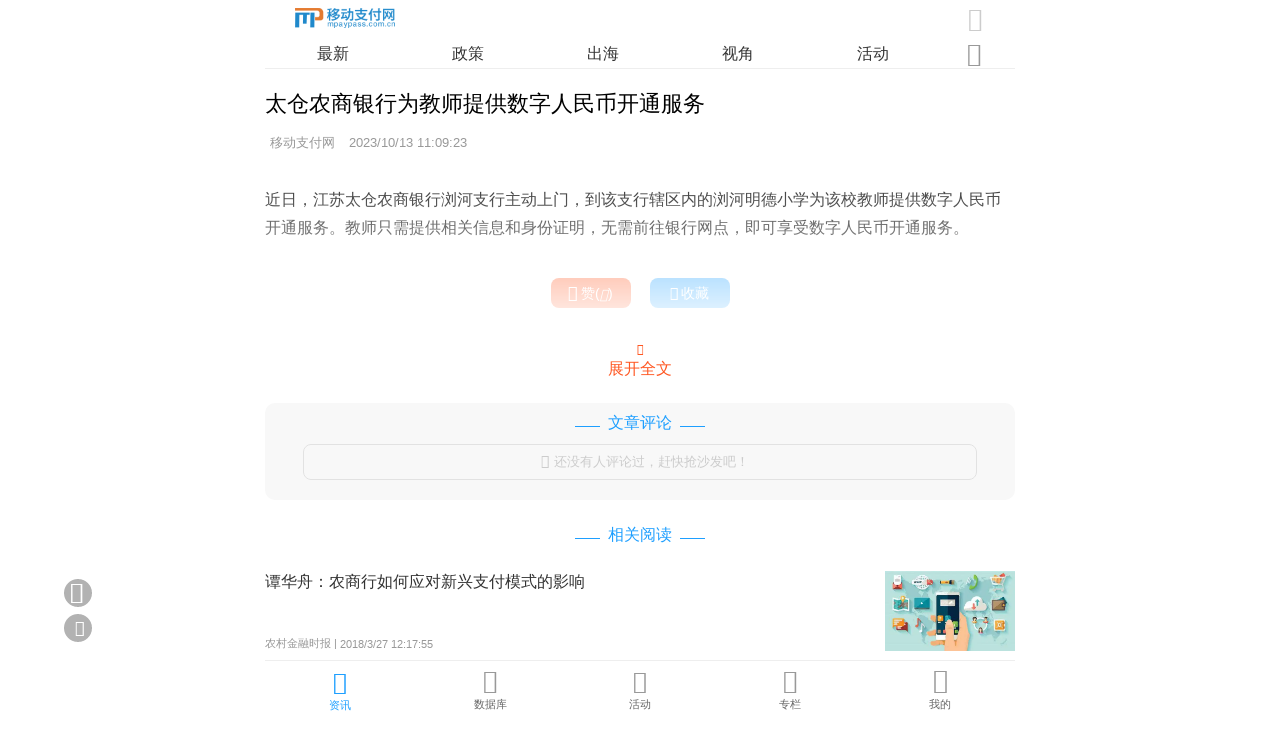

--- FILE ---
content_type: text/css
request_url: https://m.mpaypass.com.cn/images/style_v1.css
body_size: 7803
content:
@charset "utf-8";
@font-face {
	font-family: 'iconfont';
	src: url('//www.mpaypass.com.cn/images/iconfont/iconfont.eot');
	src: url('//www.mpaypass.com.cn/images/iconfont/iconfont.eot?#iefix') format('embedded-opentype'), url('//www.mpaypass.com.cn/images/iconfont/iconfont.woff2') format('woff2'), url('//www.mpaypass.com.cn/images/iconfont/iconfont.woff') format('woff'), url('//www.mpaypass.com.cn/images/iconfont/iconfont.ttf') format('truetype'), url('//www.mpaypass.com.cn/images/iconfont/iconfont.svg#iconfont') format('svg');
}
.joeicon {
	font-family: "iconfont" !important;
	font-size: 100%;
	font-style: normal;
	color: #333333;
	-webkit-font-smoothing: antialiased;
	-webkit-text-stroke-width: 0.1px;
	-moz-osx-font-smoothing: grayscale;
}
body {
	width: 100%;
	height: 100%;
	margin: 0px;
	padding: 0px;
	font-size: 100%;
	font-family: "Helvetica Neue", Helvetica, STHeiTi, sans-serif;
	background-color: #ffffff;
}
html {
	width: 100%;
	height: 100%;
	margin: 0px;
	padding: 0px;
	-ms-text-size-adjust: none;
	-webkit-text-size-adjust: none;
	text-size-adjust: none;
	font-size: 100%;
	font-family: "Helvetica Neue", Helvetica, STHeiTi, sans-serif;
	background-color: #ffffff;
}
body, div, td, th, dl, dt, dd, ul, ol, li, h1, h2, h3, h4, h5, h6, span {
	vertical-align: middle;
	font-size: 100%;
	font-family: "Helvetica Neue", Helvetica, STHeiTi, sans-serif;
}
a {
	text-decoration: none;
}
a:link {
	color: #333333;
	text-decoration: none;
}
a:hover {
	color: #333333;
	text-decoration: none;
}
a:visited {
	color: #666666;
	text-decoration: none;
}
a:active {
	color: #666666;
	text-decoration: none;
}
.swiper-container {
	width: 100%;
	max-width: 750px;
	margin: 0px auto 0px auto;
}
.swiper-slide-active {
	height: auto;
	overflow: auto;
}
.loading {
	width: 98%;
	height: auto;
	overflow: auto;
	padding: 10px 0 300px 0;
	margin: auto;
	text-align: center;
	font-size: 90%;
	color: #999999;
	line-height: 100%;
	cursor: pointer;
}
.loading img {
	width: 18px;
	height: auto;
	border: 0px;
	margin-right: 5px;
}
/*大标题开始*/
.Title-content {
	margin: 15px 0 10px 0;
	text-align: center;
}
.Title-line-text {
	display: inline-block;
	padding: 0 10px 0 10px;
	position: relative;
	color: #1E9FFF;
}
.Title-line-text:before {
	content: '';
	display: block;
	height: 1px;
	width: 25px;
	background-color: #1E9FFF;
	position: relative;
	top: 13px;
	right: 8px;
	float: left;
}
.Title-line-text:after {
	content: '';
	display: block;
	height: 1px;
	width: 25px;
	background-color: #1E9FFF;
	position: relative;
	top: 13px;
	left: 8px;
	float: right;
}
/*大标题结束*/
/*页头开始*/
.Head {
	width: 100%;
	/*	height: 66px;*/
	height: auto;
	margin: 0;
	padding: 0;
	display: inline-block;
	z-index: 9;
	position: fixed;
	top: 0;
	left: 0;
	_position: absolute;
 _top: expression_r(documentElement.scrollTop);
	overflow: auto;
	background-color: #ffffff;
}
.Headitem {
	width: 96%;
	max-width: 750px;
	height: 30px;
	margin: auto;
	padding: 5px 0;
	overflow: hidden;
	margin: auto;
}
.Headitem-l {
	width: 45%;
	height: 27px;
	padding: 3px 0 0 4%;
	float: left;
	overflow: hidden;
}
.Headitem-l img {
	height: 20px;
	width: auto;
	border: 0px;
}
.Headitem-r {
	width: 43%;
	height: 30px;
	text-align: right;
	padding: 0 4% 0 0;
	float: right;
	overflow: hidden;
}
.HeadNavitem {
	width: 96%;
	max-width: 750px;
	height: 28px;
	margin: auto;
	overflow: hidden;
	border-bottom: 1px solid #eeeeee;
}
#Headnav {
	width: 90%;
	height: 28px;
	float: left;
}
#Headnav .swiper-slide {
	text-align: center;
	display: block;
	height: 28px;
	line-height: 28px;
	font-size: 100%;
	color: #333333;
}
#ThisSlide {
	text-align: center;
	height: 25px;
	line-height: 25px;
	padding: 0 3px 4px 3px;
	border-bottom: 1px solid #1E9FFF;
	font-size: 100%;
	color: #1E9FFF;
}
.Headnavmore-icon {
	width: 25px;
	height: 15px;
	padding: 0px 0 10px 0;
	margin: auto;
	text-align: center;
	cursor: pointer;
	display: inline-block;
}
.Headnavmore-iconA {
	cursor: pointer;
	transform-origin: center center;
	transform: rotate(0deg);
	-webkit-transform: rotate(0deg);
	-moz-transform: rotate(deg);
	-ms-transform: rotate(0deg);
	-o-transform: rotate(0deg);
	transition: transform 0.2s;
	-moz-transition: -moz-transform 0.2s;
	-moz-transition: -moz-transform 0.2s;
	-o-transition: -o-transform 0.2s;
	-ms-transition: -ms-transform 0.2s;
}
.Headnavmore-iconB {
	cursor: pointer;
	transform-origin: center center;
	transform: rotate(180deg);
	-webkit-transform: rotate(180deg);
	-moz-transform: rotate(180deg);
	-ms-transform: rotate(180deg);
	-o-transform: rotate(180deg);
	transition: transform 0.2s;
	-moz-transition: -moz-transform 0.2s;
	-moz-transition: -moz-transform 0.2s;
	-o-transition: -o-transform 0.2s;
	-ms-transition: -ms-transform 0.2s;
}
.HeadnavMore {
	display: none;
	width: 100%;
	height: auto;
	margin: 0px;
	padding: 0px;
	z-index: 999;
	position: fixed;
	top: 69px;
	left: 0px;
	_position: absolute;
_top: expression_r(documentElement.scrollTop);
	overflow: auto;
}
.DefaultNavmoreList {
	width: 100%;
	max-width: 750px;
	height: auto;
	overflow: auto;
	margin: auto;
	padding: 0;
	background-color: #FFFFFF;
}
.DefaultNavmoreList ul {
	width: 96%;
	height: auto;
	margin: 0;
	padding: 10px 2% 10px 2%;
	overflow: auto;
}
.DefaultNavmoreList ul li {
	width: 60px;
	height: auto;
	text-align: center;
	border: 1px solid #f2f2f2;
	padding: 2px 0 2px 0;
	margin: 5px 12px 5px 12px;
	float: left;
	background-color: #ffffff;
	font-size: 90%;
	color: #333333;
	cursor: pointer;
	border-radius: 5px;
	-webkit-border-radius: 5px;
	-moz-border-radius: 5px;
}
/*页头结束*/
/*主体框架*/
.mainbox {
	width: 92%;
	max-width: 750px;
	height: auto;
	overflow: auto;
	margin: auto;
	padding: 75px 0 0 0;
	background-color: #FFFFFF;
}
/*主体框架*/
/*搜索界面开始*/
.SearchPage {
	padding: 0;
	width: 100%;
	height: 100%;
	display: none;
	z-index: 10;
	position: fixed;
	top: 0;
	right: 0;
	_position: absolute;
 _top: expression_r(documentElement.scrollTop);
	overflow: auto;
	margin: auto;
}
.SearchPage2 {
	padding: 0;
	width: 100%;
	height: 100%;
	display: none;
	z-index: 11;
	position: fixed;
	top: 0;
	right: 0;
	_position: absolute;
 _top: expression_r(documentElement.scrollTop);
	overflow: auto;
	margin: auto;
}
.SearchMain {
	width: 100%;
	max-width: 750px;
	height: 100%;
	margin: auto;
	background-color: #F8F8F8;
	overflow: auto;
}
.SearchMain-Nav {
	width: 100%;
	height: 41px;
	margin: 0;
	text-align: left;
	overflow: hidden;
	z-index: 99;
	position: fixed;
	top: 0;
	left: 0;
	_position: absolute;
 _top: expression_r(documentElement.scrollTop);
}
.SearchMain-Nav-item {
	width: 100%;
	max-width: 750px;
	height: 30px;
	margin: 0 auto 0 auto;
	padding: 10px 0 0 0;
	vertical-align: middle;
	border-bottom: 1px solid #eeeeee;
	text-align: left;
	overflow: hidden;
	background-color: #F8F8F8;
}
.SearchMain-Nav-back {
	height: 30px;
	line-height: 30px;
	margin: 0px;
	padding-left: 3%;
	float: left;
}
.SearchMain-Nav-text {
	height: 30px;
	line-height: 30px;
	padding-left: 8px;
	margin: 0px;
	float: left;
}
.SearchMain-Nav-button-cancel {
	padding: 2px 10px 2px 10px;
	margin: 0px 5% 10px 0;
	font-size: 80%;
	background-color: #dddddd;
	color: #666666;
	float: right;
	cursor: pointer;
	border-radius: 6px;
	-webkit-border-radius: 6px;
	-moz-border-radius: 6px;
}
.SearchMain-Nav-button-determine {
	padding: 2px 10px 2px 10px;
	margin: 0px 5% 10px 0;
	font-size: 80%;
	background-color: #1E9FFF;
	color: #ffffff;
	float: right;
	cursor: pointer;
	border-radius: 6px;
	-webkit-border-radius: 6px;
	-moz-border-radius: 6px;
}
.Search-form-item {
	height: 30px;
	line-height: 30px;
	border-bottom: 1px solid #f2f2f2;
	padding: 10px;
}
.input-inline {
	width: 100%;
	height: 30px;
	float: left;
}
.input-inline-input {
	width: 90%;
	height: 30px;
	line-height: 30px;
	border: 0px;
	padding: 0px;
}
.select-inline {
	width: 100%;
	height: 30px;
	float: left;
}
.select-inline:after {
	font-family: "iconfont";
	content: '\e6a7';
	color: #dddddd;
	font-size: 120%;
	height: 30px;
	line-height: 30px;
	float: right;
}
.select-inline-input {
	width: 90%;
	height: 30px;
	line-height: 30px;
	border: 0px;
	padding: 0px;
}
 input::-webkit-input-placeholder, textarea::-webkit-input-placeholder {
 color:#999999;
}
 input:-moz-placeholder, textarea:-moz-placeholder {
 color:#999999;
}
 input::-moz-placeholder, textarea::-moz-placeholder {
 color:#999999;
}
 input:-ms-input-placeholder, textarea:-ms-input-placeholder {
 color:#999999;
}
.SearchSubmitButton {
	width: 40%;
	margin: 0px;
	padding: 0px;
	height: 35px;
	line-height: 35px;
	border: 1px solid #1E9FFF;
	background-color: #1E9FFF;
	text-align: center;
	color: #FFFFFF;
	border-radius: 10px;
	-webkit-border-radius: 10px;
	-moz-border-radius: 10px;
}
.SearchClearButton {
	width: 40%;
	margin: 0px 0px 0px 5%;
	padding: 0px;
	height: 35px;
	line-height: 35px;
	border: 1px solid #dddddd;
	background-color: #dddddd;
	text-align: center;
	color: #666666;
	border-radius: 10px;
	-webkit-border-radius: 10px;
	-moz-border-radius: 10px;
}
.SearchMainitem {
	width: 90%;
	height: auto;
	overflow: auto;
	margin: 55px auto 20px auto;
	background-color: #FFFFFF;
	border-radius: 10px;
	-webkit-border-radius: 10px;
	-moz-border-radius: 10px;
}
.SearchMainitem form li {
	list-style: none;
	border-bottom: 1px #F0F0F0 solid;
	padding: 8px 5px 8px 5px;
}
/*搜索界面结束*/
/*首页Banner*/
#default-banner {
	width: 100%;
	max-width: 750px;
	height: auto;
	margin: 0px;
	padding: 0px;
	z-index: 1;
	overflow: hidden;
}
#default-banner .swiper-wrapper {
	width: 100%;
	max-width: 750px;
	height: auto;
	margin: 0px;
	padding: 0px;
}
#default-banner .swiper-wrapper .swiper-slide {
	width: 100%;
	max-width: 750px;
	height: auto;
	margin: 0px;
	padding: 0px;
	overflow: auto;
	text-align: center;
	display: -webkit-box;
	display: -ms-flexbox;
	display: -webkit-flex;
	display: flex;
	-webkit-box-pack: center;
	-ms-flex-pack: center;
	-webkit-justify-content: center;
	justify-content: center;
	-webkit-box-align: center;
	-ms-flex-align: center;
	-webkit-align-items: center;
	align-items: center;
}
#default-banner .swiper-wrapper .swiper-slide a {
	width: 100%;
	height: auto;
	overflow: auto;
	border: 0px;
	margin: 0px;
	padding: 0px;
}
#default-banner .swiper-wrapper .swiper-slide img {
	width: 100%;
	max-width: 750px;
	height: auto;
	border: 0px;
}
#default-banner .swiper-wrapper .swiper-slide .title {
	display: block;
	width: 94%;
	height: auto;
	overflow: auto;
	padding: 25px 3% 10px 3%;
	position: absolute;
	bottom: 0px;
	font-size: 110%;
	font-weight: bold;
	line-height: 1.5;
	color: #fff;
	text-align: left;
	background: -webkit-linear-gradient(bottom, rgba(0,0,0,0), rgba(0,0,0,0.8)); /* Safari 5.1 - 6.0 */
	background: -o-linear-gradient(bottom, rgba(0,0,0,0), rgba(0,0,0,0.8)); /* Opera 11.1 - 12.0 */
	background: -moz-linear-gradient(bottom, rgba(0,0,0,0), rgba(0,0,0,0.8)); /* Firefox 3.6 - 15 */
	background: linear-gradient(to top, rgba(0,0,0,0.8), rgba(0,0,0,0)); /* 标准的语法（必须放在最后）*/
	z-index: 2;
}
/*首页baner结束*/
/*新闻列表开始*/
.Newslist-ul {
	width: 100%;
	height: auto;
	margin: 0px;
	padding: 0px;
	overflow: auto;
}
.Newslist-li {
	list-style: none;
	border-bottom: 1px #f2f2f2 solid;
	padding: 15px 0 15px 0;
}
.Newslist-text {
	width: 61%;
	height: 80px;
	float: left;
	padding: 0px;
	position: absolute;
	overflow: hidden;
}
.Newslist-title {
	width: 100%;
	height: 65px;
	line-height: 140%;
	text-align: left;
	display: -webkit-box;
	-webkit-box-orient: vertical;
	-webkit-line-clamp: 3;
	overflow: hidden;
}
.Newslist-time {
	width: 100%;
	height: 15px;
	color: #999999;
	font-size: 70%;
	text-align: left;
	overflow: hidden;
	position: absolute;
	bottom: 0px;
	overflow: hidden;
}
.Newslist-pic {
	width: 30%;
	max-width: 130px;
	height: 80px;
	line-height: 100%;
	float: right;
	overflow: hidden;
}
.Newslist-pic img {
	width: 100%;
	height: auto;
	border: 0px;
}
/*新闻列表结束*/
/*文章终端页面开始*/
.newslist-body-title {
	padding-top: 15px;
	font-size: 140%;
	line-height: 150%;
	text-align: left;
	word-break: break-all;
	word-wrap: break-word;
	white-space: pre-wrap;
}
.newslist-body-time {
	padding-top: 10px;
	color: #999999;
	line-height: 150%;
	text-align: left;
	font-size: 80%;
}
.newslist-body-time a {
	color: #1E9FFF;
	text-decoration: underline;
}
.newslist-body-time a:visited {
	color: #666666;
	text-decoration: underline;
}
.newslist-body-authorlogo {
	width: 20px;
	height: 20px;
	border-radius: 20px;
	-webkit-border-radius: 20px;
	-moz-border-radius: 20px;
	overflow: hidden;
	float: left;
}
.newslist-body-authorlogo img {
	width: 20px;
	height: auto;
	min-height: 100%;
	border: 0px;
}
.newslist-body-authortext {
	width: 80%;
	height: 18px;
	padding-top: 2px;
	overflow: hidden;
	float: left;
}
.newslist-body-item {
	width: 100%;
	height: auto;
	overflow: auto;
}
.newslist-body {
	width: 100%;
	height: auto;
	overflow: auto;
	padding: 10px 0 10px 0;
	line-height: 180%;
	word-break: break-all;
	word-wrap: break-word;
	text-align: left;
}
.newslist-body a {
	color: #1E9FFF;
	text-decoration: underline;
}
.newslist-body a:visited {
	color: #666666;
	text-decoration: underline;
}
.newslist-body p {
	padding: 10px 0 10px 0;
	line-height: 180%;
	word-break: break-all;
	word-wrap: break-word;
}
.newslist-body p a {
	color: #1E9FFF;
	text-decoration: underline;
}
.newslist-body p a:visited {
	color: #666666;
	text-decoration: underline;
}
.newslist-body ul {
	clear: none;
	padding-left: 20px;
}
.newslist-body ul li {
	line-height: 180%;
	word-break: break-all;
	word-wrap: break-word;
	clear: none;
	list-style-type: disc;
}
.newslist-body img {
	max-width: 100%;
width:expression(document.body.clientWidth>400?"400px":"auto");
	-ms-interpolation-mode: bicubic;
}
.newsbodylist {
	width: 100%;
	height: auto;
	overflow: auto;
	text-align: left;
	border-bottom: 1px #f2f2f2 solid;
	padding: 15px 0 15px 0;
}
.newsbodylist .newsbodylist-title {
	width: 63%;
	height: 80px;
	float: left;
	line-height: 135%;
	padding: 0px;
	position: absolute;
	word-break: break-all;
	word-wrap: break-word;
	white-space: pre-wrap;
}
.newsbodylist .newsbodylist-title span {
	position: absolute;
	z-index: 3;
	left: 0px;
	bottom: 0px;
	color: #999999;
	font-size: 70%;
}
.newsbodylist .newsbodylist-pic {
	width: 30%;
	max-width: 110px;
	height: 80px;
	float: right;
	overflow: hidden;
}
.newsbodylist .newsbodylist-pic img {
	width: 100%;
	height: auto;
	border: 0px;
}
.gotop {
	width: 22px;
	height: 22px;
	line-height: 22px;
	overflow: hidden;
	text-align: center;
	padding: 3px;
	display: none;
	z-index: 1000;
	position: fixed;
	bottom: 148px;
	left: 5%;
	_position: absolute;
 _top: expression_r(documentElement.scrollTop);
	-webkit-border-radius: 22px;
	-moz-border-radius: 22px;
	border-radius: 22px;
	background: rgba(0,0,0, 0.3);
	cursor: pointer;
	color: #ffffff;
}
.gobackbutton {
	width: 22px;
	height: 22px;
	line-height: 22px;
	overflow: hidden;
	text-align: center;
	padding: 3px;
	display: inline-block;
	z-index: 1000;
	position: fixed;
	bottom: 113px;
	left: 5%;
	_position: absolute;
 _top: expression_r(documentElement.scrollTop);
	-webkit-border-radius: 22px;
	-moz-border-radius: 22px;
	border-radius: 22px;
	background: rgba(0,0,0, 0.3);
	cursor: pointer;
	color: #ffffff;
}
.pinlunbutton {
	width: 22px;
	height: 22px;
	line-height: 22px;
	overflow: hidden;
	text-align: center;
	padding: 3px;
	display: inline-block;
	z-index: 1000;
	position: fixed;
	bottom: 78px;
	left: 5%;
	_position: absolute;
 _top: expression_r(documentElement.scrollTop);
	-webkit-border-radius: 22px;
	-moz-border-radius: 22px;
	border-radius: 22px;
	background: rgba(0,0,0, 0.3);
	cursor: pointer;
	color: #ffffff;
}
.readall-box {
	position: relative;
	z-index: 2;
	padding: 0 0 25px;
	margin-top: -200px;
	text-align: center;
}
.readall-box .readall-mask {
	height: 200px;
	background: -moz-linear-gradient(bottom, rgba(255,255,255,0.1), rgba(255,255,255,0));
	background: -webkit-gradient(linear, 0 top, 0 bottom, from(rgba(255,255,255,0)), to(#fff));
	background: -o-linear-gradient(bottom, rgba(255,255,255,0.1), rgba(255,255,255,0))
}
.readall-btn {
	cursor: pointer;
	color: #FF5722;
	line-height: 120%;
}
.yuanwen-btn {
	width: 98px;
	padding: 0px;
	height: 30px;
	line-height: 30px;
	border: 0;
	border-radius: 8px;
	background-color: #e2e2e2;
	text-align: center;
	color: #333333;
	font-size: 90%;
	text-decoration: none;
	margin-right: 15px;
}
.zan-btn {
	width: 80px;
	padding: 0px;
	height: 30px;
	line-height: 30px;
	border: 0;
	border-radius: 8px;
	background-color: #FF5722;
	text-align: center;
	color: #ffffff;
	font-size: 90%;
}
.shoucang-but {
	width: 80px;
	padding: 0px;
	height: 30px;
	line-height: 30px;
	border: 0;
	border-radius: 8px;
	background-color: #1E9FFF;
	text-align: center;
	color: #ffffff;
	font-size: 90%;
	margin-left: 15px;
}
/*文章终端页面结束*/
/*文章评论部分开始*/
.Mnewspl {
	width: 92%;
	height: auto;
	overflow: auto;
	padding: 10px 4% 10px 4%;
	margin: 0 auto 0 auto;
	background-color: #F8F8F8;
	border-radius: 10px;
}
.Mnewspl a:link {
	text-decoration: none;
}
.Mnewspl a:visited {
	text-decoration: none;
}
.Mnewspl a:hover {
	text-decoration: none;
}
.Mnewspl a:active {
	text-decoration: none;
}
.Mnewspllist {
	height: auto;
	overflow: auto;
	border-bottom: 1px solid #f2f2f2;
	padding-bottom: 15px;
	margin: 15px 0 15px 0;
}
.Mnewsplauthor {
	height: auto;
	overflow: auto;
	text-align: left;
}
.Mnewsplauthor #logo {
	width: 25px;
	height: 25px;
	overflow: hidden;
}
.Mnewsplauthor #logo img {
	height: 25px;
	width: 25px;
	border: 0px;
	border-radius: 25px;
	-webkit-border-radius: 25px;
	-moz-border-radius: 25px;
}
.Mnewsplauthor #author {
	font-size: 100%;
	font-weight: bold;
	line-height: 25px;
	padding-left: 5px;
}
.Mnewsplauthor #time {
	color: #cccccc;
	float: right;
	font-size: 80%;
	line-height: 25px;
}
.Mnewsplbody {
	font-size: 100%;
	padding: 5px 0 5px 30px;
	text-align: left;
	line-height: 160%;
	word-break: break-all;
	word-wrap: break-word;
}
.Mnewspltoos {
	font-size: 90%;
	padding: 10px 0 0 30px;
	text-align: left;
	color: #cccccc
}
.Mnewspltoos a:link {
	color: #cccccc;
	text-decoration: none;
}
.Mnewspltoos a:hover {
	color: #333333;
	text-decoration: none;
}
.Mnewspltoos a:visited {
	color: #cccccc;
	text-decoration: none;
}
.Mnewspltoos a:active {
	color: #cccccc;
	text-decoration: none;
}
.hufu {
	margin: 15px 0 0 30px;
	padding: 10px;
	background-color: #f2f2f2;
	border-radius: 5px;
	-webkit-border-radius: 5px;
	-moz-border-radius: 5px;
}
.hufulist {
	height: auto;
	overflow: auto;
	border-bottom: 1px solid #f2f2f2;
	padding-bottom: 15px;
	margin: 0 0 15px 0;
}
.hufulistauthor {
	padding: 2px;
}
.hufulistauthor #logo img {
	height: 20px;
	width: 20px;
	border: 0px;
	border-radius: 20px;
	-webkit-border-radius: 20px;
	-moz-border-radius: 20px;
}
.hufulistauthor #author {
	font-size: 90%;
	color: #666666;
	line-height: 20px;
	padding-left: 5px;
}
.hufulistauthor #time {
	color: #cccccc;
	float: right;
	font-size: 80%;
	line-height: 20px;
}
.hufulistbody {
	font-size: 90%;
	padding: 5px 0 5px 30px;
	text-align: left;
	line-height: 160%;
	word-break: break-all;
	word-wrap: break-word;
}
/*文章评论部分结束*/
/*数据库开始*/
.DataBaseNavMoreList {
	width: 100%;
	max-width: 750px;
	height: auto;
	overflow: auto;
	margin: auto;
	padding: 0;
	background-color: #FFFFFF;
}
.DataBaseNavMoreList ul {
	width: 96%;
	height: auto;
	margin: 0;
	padding: 10px 2% 10px 2%;
	overflow: auto;
}
.DataBaseNavMoreList ul li {
	width: 80px;
	height: auto;
	text-align: center;
	border: 1px solid #f2f2f2;
	padding: 2px 0 2px 0;
	margin: 5px 12px 5px 12px;
	float: left;
	background-color: #ffffff;
	font-size: 90%;
	color: #333333;
	cursor: pointer;
	border-radius: 5px;
	-webkit-border-radius: 5px;
	-moz-border-radius: 5px;
}
.PayList {
	width: 100%;
	margin: 0px;
	padding: 0px;
	list-style-type: none;
}
.PayList li {
	width: 96%;
	height: auto;
	padding: 10px 2% 10px 2%;
	margin: 5px auto 15px auto;
	background-color: #F8F8F8;
	border-radius: 8px;
	-webkit-border-radius: 8px;
	-moz-border-radius: 8px;
}
.PayTitle {
	width: 100%;
	height: 30px;
	line-height: 30px;
	overflow: hidden;
	text-overflow: ellipsis;
	white-space: nowrap;
	border-bottom: 1px solid #eeeeee;
}
.PayTitle:before {
	content: "»";
	color: #cccccc;
	margin-right: 5px;
}
.PayMore {
	width: 95%;
	height: auto;
	line-height: 160%;
	color: #666666;
	font-size: 80%;
	padding: 10px 0 0 13px;
}
.PayMore a {
	border: 1px solid #eeeeee;
	padding: 2px 10px 2px 10px;
	font-size: 88%;
	color: #999999;
	margin-top: 10px;
	border-radius: 10px;
	-webkit-border-radius: 10px;
	-moz-border-radius: 10px;
}
.DatabaseList-Default {
	width: 96%;
	margin: 0px;
	padding: 10px 2% 10px 2%;
	list-style-type: none;
	background-color: #F8F8F8;
	border-radius: 8px;
	-webkit-border-radius: 8px;
	-moz-border-radius: 8px;
}
.DatabaseList-Default li {
	width: 100%;
	height: 28px;
	line-height: 28px;
	overflow: hidden;
	text-overflow: ellipsis;
	white-space: nowrap;
}
.DatabaseList-Default li:before {
	content: "»";
	color: #cccccc;
	margin-right: 5px;
}
.DatabaseList {
	width: 100%;
	margin: 0px;
	padding: 0px;
	list-style-type: none;
}
.DatabaseList li {
	width: 96%;
	height: auto;
	overflow: auto;
	line-height: 150%;
	padding: 0 0 8px 15px;
	text-indent: -12px;
	word-wrap: break-word;
}
.DatabaseList li:before {
	content: "»";
	color: #cccccc;
	margin-right: 5px;
}
.tubiao {
	width: 100%;
	height: 260px;
	padding: 10px 0 10px 0;
	overflow: hidden;
	margin: auto;
	background-color: #F8F8F8;
	border-radius: 8px;
	-webkit-border-radius: 8px;
	-moz-border-radius: 8px;
}
.tubiaoB {
	height: 260px;
	overflow: hidden;
	margin: auto;
	background-color: #FFFFFF;
	border-left: 1px solid #F5F5F5;
	border-right: 1px solid #F5F5F5;
}

@media screen and (min-width: 640px) {
.tubiao {
	width: 100%;
	height: 500px;
	padding: 10px 0 10px 0;
	overflow: hidden;
	margin: auto;
	background-color: #F8F8F8;
	border-radius: 8px;
	-webkit-border-radius: 8px;
	-moz-border-radius: 8px;
}
.tubiaoB {
	height: 500px;
	overflow: hidden;
	margin: auto;
	background-color: #FFFFFF;
	border-left: 1px solid #F5F5F5;
	border-right: 1px solid #F5F5F5;
}
}
.CaibaoList-Default {
	width: 96%;
	margin: 0px;
	padding: 10px 2% 10px 2%;
	list-style-type: none;
	background-color: #F8F8F8;
	border-radius: 8px;
	-webkit-border-radius: 8px;
	-moz-border-radius: 8px;
}
.CaibaoList-Default li {
	width: 100%;
	height: auto;
	overflow: auto;
	padding-bottom: 5px;
}
.CaibaoList {
	width: 100%;
	margin: 0px;
	padding: 0px;
	list-style-type: none;
}
.CaibaoList li {
	width: 100%;
	height: auto;
	overflow: auto;
	padding-bottom: 5px;
}
.CaibaoTitle {
	width: 100%;
	height: 25px;
	line-height: 25px;
	overflow: hidden;
	text-overflow: ellipsis;
	white-space: nowrap;
}
.CaibaoTitle:before {
	content: "»";
	color: #cccccc;
	margin-right: 5px;
}
.CaibaoCompany {
	width: 95%;
	height: 20px;
	line-height: 20px;
	overflow: hidden;
	text-overflow: ellipsis;
	white-space: nowrap;
	font-size: 80%;
	color: #999999;
}
.CaibaoCompany:before {
	content: "";
	margin-right: 13px;
}
.PaymentDataList {
	margin: 0px;
	padding: 0px;
}
.PaymentDataList li {
	width: 100%;
	margin: 0 auto 10px auto;
	padding: 0px;
	list-style-type: none;
}
.PaymentDataListRow1 {
	width: 93%;
	margin: auto;
	text-align: left;
	padding: 6px 3% 2px 3%;
	background-color: #F8F8F8;
	font-size: 95%;
	border-radius: 8px 8px 0 0;
	line-height: 150%;
}
.PaymentDataListRow1 span {
	font-size: 85%;
	color: #666666;
}
.PaymentDataListRow2 {
	width: 99%;
	margin: auto;
	height: auto;
	overflow: auto;
}
.PaymentDataListRow2 table {
	width: 100%;
	border: 0px;
}
.PaymentDataListRow2 td {
	font-size: 90%;
	padding: 5px;
	background-color: #ffffff;
	border: 1px solid #F5F5F5;
	text-align: center;
}
.PaymentDataListRow3 {
	width: 93%;
	margin: auto;
	text-align: center;
	padding: 8px 3% 8px 3%;
	background-color: #F8F8F8;
	font-size: 70%;
	color: #999999;
	border-radius: 0 0 8px 8px;
	margin-bottom: 30px;
}
/*数据库结束*/


/*专栏开始*/
.Author-ul {
	width: 100%;
	height: auto;
	margin: 0px;
	padding: 0px;
	overflow: auto;
}
.Author-li {
	list-style: none;
	border-bottom: 1px #f2f2f2 solid;
	padding: 15px 0 15px 0;
}
.Author-Logo {
	width: 80px;
	height: 80px;
	float: left;
	overflow: hidden;
	position: absolute;
	background-color: #F0F0F0;
	border-radius: 80px;
	-webkit-border-radius: 80px;
	-moz-border-radius: 80px;
}
.Author-Logo img {
	width: 100%;
	height: auto;
	min-height: 100%;
	border: 0px;
}
.Author-text {
	height: 80px;
	float: left;
	padding: 0px;
	margin-left: 95px;
	overflow: hidden;
}
.Author-name {
	width: 100%;
	height: 30px;
	line-height: 30px;
	overflow: hidden;
}
.Author-newarticle {
	width: 100%;
	height: 50px;
	line-height: 120%;
	font-size: 90%;
	color: #666666;
	display: -webkit-box;
	-webkit-box-orient: vertical;
	-webkit-line-clamp: 3;
	overflow: hidden;
}
.Author-newarticle a:link {
	color: #1E9FFF;
	font-size: 90%;
	text-decoration: none;
}
.Author-newarticle a:visited {
	color: #666666;
	font-size: 90%;
	text-decoration: none;
}
.Author-content-background {
	width: 100%;
	height: auto;
	min-height: 100%;
	overflow: auto;
	background-color: #f2f2f2;
	padding: 45px 0 0 0;
	margin: auto;
	text-align: center;
}
.Author-content-logobackground {
	width: 100%;
	height: 110px;
	text-align: center;
	padding-top: 10px;
	position: absolute;
	left: 0;
}
.Author-content-logomain {
	width: 100px;
	height: 100px;
	margin: auto;
	overflow: hidden;
	border-radius: 100px;
	-webkit-border-radius: 100px;
	-moz-border-radius: 100px;
}
.Author-content-logomain img {
	width: 100%;
	height: auto;
	min-height: 100%;
	margin: 0px;
	padding: 0px;
	border: 0px;
}
.Author-content-main {
	width: 92%;
	max-width: 750px;
	height: auto;
	overflow: auto;
	margin: 55px auto 80px auto;
	background-color: #FFFFFF;
	text-align: left;
	border-radius: 10px;
	-webkit-border-radius: 10px;
	-moz-border-radius: 10px;
}
.Author-content-nickname {
	width: 94%;
	height: auto;
	overflow: auto;
	margin: auto;
	padding: 60px 3% 0 3%;
	line-height: 150%;
	text-align: center;
}
.Author-content-userintro {
	width: 90%;
	height: auto;
	overflow: auto;
	margin: 0 3% 0 3%;
	padding: 10px 2% 15px 2%;
	line-height: 150%;
	font-size: 90%;
	color: #999999;
	border-bottom: 1px solid #eeeeee;
}
/*专栏结束*/

/*会员中心开始*/
.UserCenter-Background {
	width: 100%;
	height: auto;
	min-height: 85%;
	overflow: auto;
	background-color: #f2f2f2;
	padding: 55px 0 80px 0;
}
.UserCenter-Main {
	width: 100%;
	max-width: 750px;
	margin: auto;
	padding: 0;
}
.UserCenter-Main-Radius {
	width: 82%;
	max-width: 700px;
	height: auto;
	overflow: auto;
	padding: 20px 5% 20px 5%;
	margin: 0 auto 0 auto;
	background-color: #ffffff;
	border-radius: 10px;
	-webkit-border-radius: 10px;
	-moz-border-radius: 10px;
}
.UserCenter-Main-Logoitem {
	width: 100%;
	height: auto;
	overflow: auto;
	margin: auto;
	padding-bottom: 15px;
}
.UserCenter-Main-Logo {
	width: 64px;
	height: 64px;
	overflow: hidden;
	float: left;
	margin-left: 15px;
	position: absolute;
	border-radius: 64px;
	-webkit-border-radius: 64px;
	-moz-border-radius: 64px;
}
.UserCenter-Main-Logo img {
	width: 100%;
	height: auto;
	min-height: 100%;
	margin: 0px;
	padding: 0px;
	border: 0px;
}
.UserCenter-Main-Logotext {
	height: 64px;
	float: left;
	margin-left: 100px;
}
.UserCenter-Main-Article {
	width: 96%;
	font-size: 80%;
	color: #999999;
	padding: 0 2% 10px 2%;
	text-align: left;
	border-bottom: 1px solid #f2f2f2;
}
.UserCenter-Main-Menu {
	width: 100%;
	height: auto;
	margin: 20px 0 0 0;
	padding: 0px;
	overflow: auto;
}
.UserCenter-Main-Menu a {
	margin: 0px;
	padding: 0px;
}
.UserCenter-Main-Menu a li {
	margin: 0;
	padding: 12px 0 12px 3%;
	overflow: hidden;
	color: #666666;
	list-style-type: none;
	border-bottom: 1px solid #f2f2f2;
}
.UserCenter-Main-Menu a li i {
	font-size: 120%;
	color: #cccccc;
	margin-right: 12px;
}
.UserCenter-Main-Menu a li:after {
	font-family: "iconfont";
	content: '\e6a7';
	color: #dddddd;
	font-size: 120%;
	float: right;
	margin-right: 5px;
}
.UserCenter-Main-button {
	width: 96%;
	height: 35px;
	line-height: 35px;
	text-align: center;
	background-color: #1E9FFF;
	margin: 30px auto 0 auto;
	color: #ffffff;
	border-radius: 8px;
	-webkit-border-radius: 8px;
	-moz-border-radius: 8px;
}
/*会员中心结束*/

/*底部导航开始*/
.daohang {
	padding: 0 0 5px 0;
	width: 100%;
	height: 55px;
	background-color: #FFFFFF;
	display: inline-block;
	z-index: 9;
	position: fixed;
	bottom: 0;
	left: 0;
	_position: absolute;
 _top: expression_r(documentElement.scrollTop);
	overflow: hidden;
	margin: auto;
}
.daohang-iphone {
	padding: 0 0 15px 0;
	width: 100%;
	height: 60px;
	background-color: #FFFFFF;
	display: inline-block;
	z-index: 999;
	position: fixed;
	bottom: 0;
	left: 0;
	_position: absolute;
 _top: expression_r(documentElement.scrollTop);
	overflow: hidden;
	margin: auto;
}
.daohangbox {
	width: 100%;
	max-width: 750px;
	height: 45px;
	text-align: center;
	overflow: hidden;
	margin: 0px auto 0px auto;
	padding: 5px 0 5px 0;
	border-top: 1px solid #eeeeee;
}
.daohangbox li {
	margin: 0;
	padding: 0;
	width: 20%;
	height: 45px;
	overflow: hidden;
	color: #999999;
	text-align: center;
	float: left;
	list-style-type: none;
}
.daohangbox li i {
	color: #999999;
	padding: 0;
	margin: 0;
}
.daohangbox li span {
	width: 100%;
	height: auto;
	overflow: auto;
	text-align: center;
	font-size: 70%;
	color: #666666;
	line-height: 100%;
}
/*底部导航结束*/
/*底部版权开始*/
.foot {
	width: 100%;
	max-width: 750px;
	height: auto;
	padding: 10px 0 0 0;
	font-size: 65%;
	text-align: center;
	line-height: 180%;
	max-width: 750px;
	margin: 10px auto 0 auto;
	color: #cccccc;
}
/*底部版权结束*/

/*活动栏目开始*/
.activity-item {
	width: 100%;
	height: auto;
	overflow: auto;
	margin: 0 0 15px 0;
	padding: 0 0 10px 0;
	background-color: #f2f2f2;
}
.activity-item .tag {
	clear: both;
	width: auto;
	height: auto;
	overflow: auto;
	text-align: center;
	padding: 3px 10px 3px 10px;
	position: absolute;
	top: 0;
	left: 0;
	font-size: 70%;
	color: #FFF;
	z-index: 2;
	background-color: rgba(0,0,0,0.2);
}
.activity-item-pic {
	width: 100%;
	height: auto;
	text-align: center;
	position: relative;
}
.activity-item-pic img {
	width: 100%;
	height: auto;
	border: 0px;
}
.activity-item-title {
	width: 96%;
	height: auto;
	overflow: auto;
	text-align: left;
	margin: 5px auto 0 auto;
	font-weight: bold;
}
.activity-item-time {
	width: 96%;
	height: 18px;
	overflow: hidden;
	margin: 10px auto 0 auto;
}
.activity-item-time-l {
	float: left;
	color: #666666;
	font-size: 80%;
	text-align: left;
}
.activity-item-time-l i {
	font-size: 85%;
	color: #999999;
	margin: auto 3px auto 0;
}
.activity-item-time-r {
	float: right;
	color: #666666;
	font-size: 80%;
	text-align: right;
}
.activity-item-time-r i {
	font-size: 85%;
	color: #999999;
	margin: auto 3px auto 0;
}
.activity-mfinal-Lecturer-Logo {
	width: 130px;
	height: 130px;
	border-radius: 130px;
	overflow: hidden;
	margin: 10px auto 0 auto;
	text-align: center;
}
.activity-mfinal-Lecturer-Logo img {
	width: 100%;
	height: auto;
}
.activity-mfinal-Lecturer-Name {
	width: 100%;
	height: auto;
	overflow: auto;
	padding-top: 10px;
	text-align: center;
	font-size: 16px;
	font-weight: bold;
}
.activity-mfinal-Lecturer-Intro {
	width: 100%;
	height: auto;
	overflow: auto;
	padding-top: 10px;
	text-align: left;
	font-size: 14px;
	line-height: 160%;
}
/*活动栏目结束*
